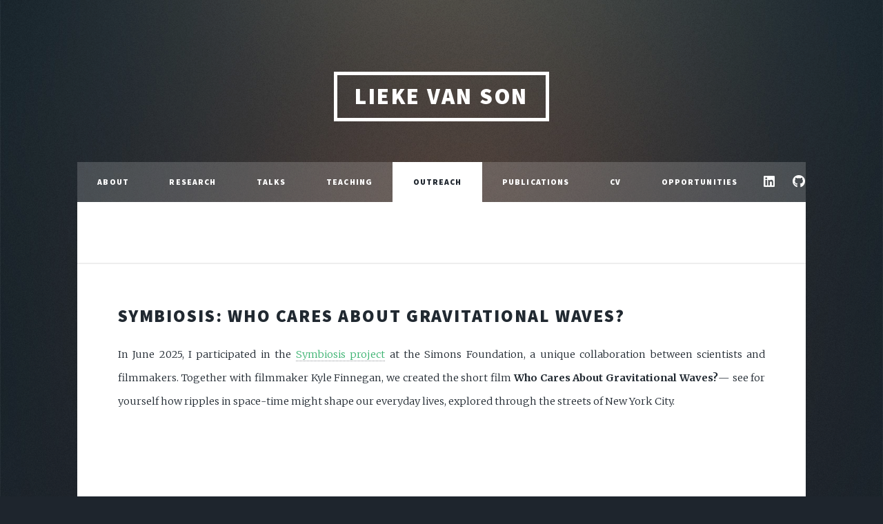

--- FILE ---
content_type: text/html; charset=utf-8
request_url: https://liekevanson.github.io/outreach.html
body_size: 3068
content:
<!DOCTYPE HTML>
<!--
	Massively by HTML5 UP
	html5up.net | @ajlkn
	Free for personal and commercial use under the CCA 3.0 license (html5up.net/license)
-->
<html>
	<head>
		
		<!-- Google tag (gtag.js) -->
		<script async src="https://www.googletagmanager.com/gtag/js?id=G-FEKVVHCKS3"></script>
		<script>
		  window.dataLayer = window.dataLayer || [];
		  function gtag(){dataLayer.push(arguments);}
		  gtag('js', new Date());

		  gtag('config', 'G-FEKVVHCKS3');
		</script>

		
		<title> Lieke van Son </title>
		<meta charset="utf-8" />
		<meta name="viewport" content="width=device-width, initial-scale=0.9, user-scalable=no" />
		<link rel="stylesheet" href="assets/css/main.css" />
		<noscript><link rel="stylesheet" href="assets/css/noscript.css" /></noscript>
		  <script src="https://polyfill.io/v3/polyfill.min.js?features=es6"></script>
  		<script id="MathJax-script" async
          	src="https://cdn.jsdelivr.net/npm/mathjax@3/es5/tex-mml-chtml.js">
 		 </script>

	<!-- Style for gallery -->
	<style>
	div.gallery {
	  border: 1px solid #ccc;
	}

	div.gallery:hover {
	  border: 1px solid #777;
	}

	div.gallery img {
	  width: 100%;
	  height: auto;
	}

	div.desc {
	  padding: 15px;
	  text-align: center;
	}

	* {
	  box-sizing: border-box;
	}

	.responsive {
	  padding: 0 6px;
	  float: left;
	  width: 24.99999%;
	}

	@media only screen and (max-width: 700px) {
	  .responsive {
	    width: 49.99999%;
	    margin: 6px 0;
	  }
	}

	@media only screen and (max-width: 500px) {
	  .responsive {
	    width: 100%;
	  }
	}

	.clearfix:after {
	  content: "";
	  display: table;
	  clear: both;
	}
	</style>
	</head>


<!-- Start Body -->
	<body class="is-preload">

		<!-- Wrapper -->
			<div id="wrapper">

				<!-- Header -->
					<header id="header">
						<a href="index.html" class="logo">Lieke van Son</a>
					</header>

				<!-- Nav -->
					<nav id="nav">
						<ul class="links">
							<li><a href="index.html">About</a></li>
							<li><a href="research.html">Research group</a></li>
							<li><a href="talks.html">Talks</a></li>
							<li><a href="teaching.html">Teaching</a></li>
							<li class="active"><a href="outreach.html">Outreach</a></li>
							<li><a href="publications.html">Publications</a></li>
							<li><a href="CV.html">CV</a></li>
							<li><a href="opportunities.html">Opportunities</a></li>
						</ul>
						<ul class="icons">
							<li><a href="https://www.linkedin.com/in/lieke-van-son-128796b4/" class="icon brands alt fa-linkedin"><span class="label">LinkedIn</span></a></li>
							<li><a href="https://github.com/LiekeVanSon/" class="icon brands fa-github"><span class="label">GitHub</span></a></li> 
						</ul>
					</nav>

				<!-- Main -->
					<div id="main">
						<p> 
       

<section>
  <h2>Symbiosis: Who Cares About Gravitational Waves?</h2>
  <p>
    In June 2025, I participated in the <a href="https://www.simonsfoundation.org/event/symbiosis-who-cares-about-gravitational-waves/" target="_blank" style="color:MediumSeaGreen;">Symbiosis project</a> at the Simons Foundation, a unique collaboration between scientists and filmmakers. Together with filmmaker Kyle Finnegan, we created the short film <b>Who Cares About Gravitational Waves?</b>— see for yourself how ripples in space-time might shape our everyday lives, explored through the streets of New York City. 
  </p>
  <div style="max-width: 560px; margin-bottom: 1em;">
    <iframe width="100%" height="315" src="https://www.youtube.com/embed/41GBBL0Fyv0" title="Who Cares About Gravitational Waves?" frameborder="0" allow="accelerometer; autoplay; clipboard-write; encrypted-media; gyroscope; picture-in-picture; web-share" allowfullscreen></iframe>
  </div>
</section>

<section>


<h2> Outreach and Public service. </h2> 

<p>
I love sharing my excitement about the Universe and making science more accessible to everyone. I've helped run outreach events for all ages—from online workshops for kids during the pandemic, to volunteering with high school students, to giving talks for adults. Below are two examples of projects where I played a leading role.
</p>
	

<!-- Start Image Gallery -->
<div class="responsive">
  <div class="gallery">
    <a target="_blank" href="images/OutreachImages/IMG_2761.jpeg">
      <img src="images/OutreachImages/IMG_2761.jpeg" alt="group of people in front of presentation screen" width="800" height="400">
    </a>
    <div class="desc">Team Astronomy on Tap Boston</div>
  </div>
</div>


<div class="responsive">
  <div class="gallery">
    <a target="_blank" href="images/OutreachImages/8CFF3FC9-88E5-4D1F-BC50-4AE6932BFF54.JPG">
      <img src="images/OutreachImages/8CFF3FC9-88E5-4D1F-BC50-4AE6932BFF54.JPG" alt="long bar-setting room filled with people" width="800" height="400">
    </a>
    <div class="desc">AoT Boston, audience </div>
  </div>
</div>


<div class="responsive">
  <div class="gallery">
    <a target="_blank" href="images/OutreachImages/IMG_2668.jpeg">
      <img src="images/OutreachImages/IMG_2668.jpeg" alt="woman in yellow presenting next to projector that reads who are we?" width="800" height="400">
    </a>
    <div class="desc">AoT Boston, introduction</div>
  </div>
</div>


<div class="clearfix"></div>
<div style="padding:4px;">
<!-- End Image Gallery -->

</section>

<section>

<p>

<span class="image right">
	<img src="images/OutreachImages/GalaxyMaker.jpg" alt="basement room with slot-like machine that reads Galaxy maker"> 
</span>

<b>  Exhibition manager at the Old Observatory in Leiden:  </b> 
<a href="https://www.universiteitleiden.nl/old-observatory/visit" class=""> The Old Observatory in Leiden</a> is a historic building that contains a visitor center that is still actively used for astronomy outreach. 
I led the development of a new exhibition for this visitor center, which was successfully installed in 2018.
In this role, I also coordinated the approximately 100 annual guided astronomy tours at the Old Observatory and oversaw the training of astronomy students to become new tour guides. With our team, we organized and hosted several yearly larger astronomy-related outreach events (each with about 100-1000 participants), including e.g., annual spring lectures and ‘the night of discoveries’.
</p>
	


<p>
<b>  Chair of Local Organising Committee for the ComSciCon-Flagship Workshop:  </b> 
This science communication workshop for graduate students aims to empower future leaders in science communication. 
As such, we place a large emphasis on diversity equity inclusion, and belonging. 
Examples of workshops from this year's conference include ``Diversity in SciComm" and ``Disability in STEM". 
I have been heavily involved in the organizing committee for the past 3 years, and have chaired the organization of last year’s Flagship event. 
</p>

<div class="responsive">
  <div class="gallery">
    <a target="_blank" href="images/OutreachImages/CsC22.jpeg">
      <img src="images/OutreachImages/CsC22.jpeg" alt="2 women in red tshirts presenting" width="600" height="400">
    </a>
    <div class="desc">ComSciCon 2022</div>
  </div>
</div>


<div class="responsive">
  <div class="gallery">
    <a target="_blank" href="images/OutreachImages/CsC22_1.jpg">
      <img src="images/OutreachImages/CsC22_1.jpg" alt="room full of peopl holding up green signs with Awesome" width="600" height="400">
    </a>
    <div class="desc">ComSciCon 2022, Pop talks</div>
  </div>
</div>

<div class="responsive">
  <div class="gallery">
    <a target="_blank" href="images/OutreachImages/CSCgroup.jpg">
      <img src="images/OutreachImages/CSCgroup.jpg" alt="concrete stair cases with many people posing for group photo" width="600" height="400">
    </a>
    <div class="desc">ComSciCon 2022, conference group photo</div>
  </div>
</div>

<div class="responsive">
  <div class="gallery">
    <a target="_blank" href="images/OutreachImages/PXL_20220806_195745114.PORTRAIT.jpg">
      <img src="images/OutreachImages/PXL_20220806_195745114.PORTRAIT.jpg" alt="blue 3-layered cake with gold letter writing: 10 years ComSciCon" width="600" height="400">
    </a>
    <div class="desc">ComSciCon's 10 year anniversary (credit Claire Lamman)</div>
  </div>
</div>

<div class="clearfix"></div>

<div style="padding:6px;">


</section>


												
           
				<!-- Copyright -->
					<div id="copyright">
						<ul><li>&copy; Untitled</li><li>Design: <a href="https://html5up.net">HTML5 UP</a></li></ul>
					</div>

			</div>

		<!-- Scripts -->
			<script src="assets/js/jquery.min.js"></script>
			<script src="assets/js/jquery.scrollex.min.js"></script>
			<script src="assets/js/jquery.scrolly.min.js"></script>
			<script src="assets/js/browser.min.js"></script>
			<script src="assets/js/breakpoints.min.js"></script>
			<script src="assets/js/util.js"></script>
			<script src="assets/js/main.js"></script>

	</body>
</html>



